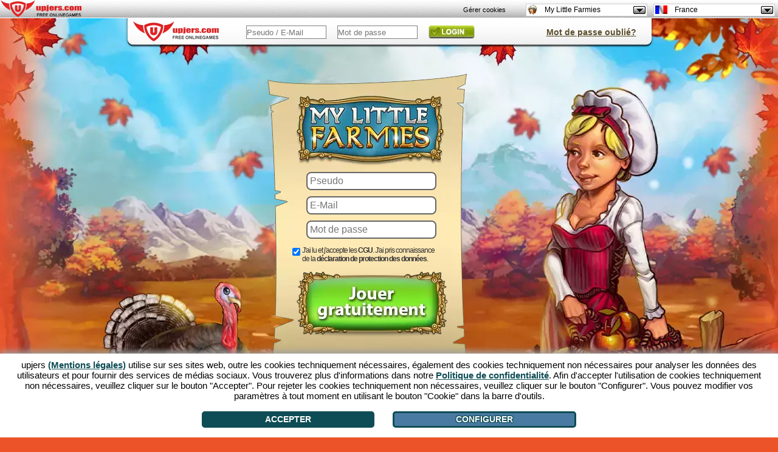

--- FILE ---
content_type: text/html; charset=UTF-8
request_url: https://mylittlefarmies.upjers.com/fr/?ref=gamigo
body_size: 15582
content:
<!DOCTYPE html>
<html lang="de">
<head>

<meta charset="UTF-8">
<link rel="shortcut icon" type="image/x-icon" href="">
<script src="//up-cookiemon.wavecdn.net/?puregameid=42&amp;lang=fr" ></script><!-- Google Tag Manager -->
            <script>(function(w,d,s,l,i){w[l]=w[l]||[];w[l].push({'gtm.start':
            new Date().getTime(),event:'gtm.js'});var f=d.getElementsByTagName(s)[0],
            j=d.createElement(s),dl=l!='dataLayer'?'&l='+l:'';j.async=true;j.src=
            'https://www.googletagmanager.com/gtm.js?id='+i+dl;f.parentNode.insertBefore(j,f);
            })(window,document,'script','dataLayer','GTM-N8KFZ4T');</script>
            <!-- End Google Tag Manager --><title>My Little Farmies - Jeu de construction - Jouer gratuitement!		</title>

<meta name="keywords" content="my little farmies, jeux de construction, mylittlefarmies, jeu farmies, jeux-de-construction, jeux de ferme, jeux par navigateur, gratuit, en-ligne, upjers" />
<meta name="description" content="Crée ton propre village dans My Little Farmies et découvre la vie campagnarde dans ce jeu de construction! Inscris-toi gratuitement à MyLittleFarmies d'Upjers!" />
<meta name="author" content="upjers GmbH" />
<meta name="publisher" content="upjers GmbH" />
<meta name="page-topic" content="Jeux, loisirs, gratuit" />
<meta name="company" content="upjers GmbH" />
<meta name="robots" content="noindex,follow" />
<meta http-equiv="language" content="fr" />
<meta http-equiv="content-language" content="fr" />
<meta name="language" content="fr" />
<meta name="og" property="og:image" content="http://static.mylittlefarmies.de/images/fb_logo.png" />
<meta name="og" property="og:title" content="My Little Farmies - Jeu de construction - Jouer gratuitement!" />
<meta name="og" property="og:type" content="game" />
<meta name="og" property="og:url" content="https://mylittlefarmies.upjers.com/fr/?ref=fblb"/>
<meta name="og" property="fb:admins" content="100001776205559" />
<meta name="og" property="og:description" content="Crée ton propre village dans My Little Farmies et découvre la vie campagnarde dans ce jeu de construction! Inscris-toi gratuitement à MyLittleFarmies d'Upjers!" />
<style>

        .eulainfo {
            background: url(https://up-portal-assets.wavecdn.net/assets/scale/cdn/default/misc/files/icn_Flashless_Bubble.png);
            vertical-align: middle;
            padding-top: 30px;
            padding-right: 20px;
            padding-left: 20px;
            height: 127px;
            width: 258px;
        }

        .eulainfotitle {
            font-family: Arial;
            font-size: 18px;
            color: #178c95;
        }

        .eulainfotext {
            font-size: 15px;
            font-family: Arial;
        }
        
        .eulainfotext a{
            color: black;
        }

        .eulainfodivider {
            border-color: #178c95;
            width: 170px;
            border: 0;
            height: 1px;
            background-image: linear-gradient(to right, rgba(0, 0, 0, 0), rgba(23, 140, 149, 0.75), rgba(0, 0, 0, 0));
        }.age-rating-wrap{position:absolute;bottom:3em;z-index:1;margin:0 auto 0 auto;width:100%}.age-rating-wrap .age-rating-container{max-width:960px;margin:0 auto}.age-rating-wrap .age-rating-content{border-radius:15px}.age-rating-wrap .age-rating-widget{z-index:99;margin:0 0 0 18px}.age-rating-wrap .age-rating-widget img{height:85px;width:auto}.age-rating-wrap[data-game="fz"],.age-rating-wrap[data-game="ut"],.age-rating-wrap[data-game="sr"],.age-rating-wrap[data-game="wi"],.age-rating-wrap[data-game="dg"],.age-rating-wrap[data-game="hf"],.age-rating-wrap[data-game="ml"],.age-rating-wrap[data-game="f2"],.age-rating-wrap[data-game="kr"],.age-rating-wrap[data-game="kf"],.age-rating-wrap[data-game="el"],.age-rating-wrap[data-game="pa"]{top:1.5em;bottom:auto}.metalinks-wrap .age-rating-wrap{position:static}.metalinks-wrap .age-rating-widget{margin:0 0 30px 0;text-align:center}.os-mobile #pagehead .age-rating-wrap{display:none}.register {
    background:url(https://up-portal-assets.wavecdn.net/assets/scale/cdn/default/landing/images/mlf/de/landingregister.png);
    width:331px;
    height:333px;
    padding-top:150px;
}

#deko1 {
position: absolute;
}

 .register input[type=text] ,  .register input[type=password]{
    background-color: #FFFFFF;
    border: 2px solid #666666;
    border-radius:8px;
    color: #000000;
    font-size: 12pt;
    padding: 4px;
    width: 202px;
    margin:-2px;
}

.register-username {
    
}

.register-email {
    
}

#register-form {
padding-left:10px;
}

.register-password {
    border-radius:8px;
    color: #000000;
    font-size: 12pt;
    padding: 4px;
    width: 202px;
}

.register-terms-box {
    width:250px;
    text-align:left;
    font-size:12px;
letter-spacing:-1px;
padding-left:27px;
}
a .register-terms-box  {

}

.register-terms {
    float:left;

}

.register-terms-label {
    color:#333333;

    margin-left:0px;
}

.register-submit {
    background: url("https://up-portal-assets.wavecdn.net/assets/scale/cdn/default/landing/images/mlf/fr/Button_kostenlos_Spielen_FR.png") no-repeat;
    border: medium none;
    cursor: pointer;
    font-size:0px;
    height: 110px;
    width: 251px;
    margin-left:0px;
}

.register-submit:hover {
    background: url("https://up-portal-assets.wavecdn.net/assets/scale/cdn/default/landing/images/mlf/fr/Button_kostenlos_Spielen_FR_hover.png") no-repeat;
    border: medium none;
    cursor: pointer;
    font-size:0px;
    height: 110px;
    width: 251px;
}

.register-already-box {
    width:325px;
    text-align:center;
margin-top:-10px;
display:none;
    
}
.register-already-box  a{
    color:#333333;
    font-weight:bold;
    cursor:pointer;
}

.login{
    background:url(https://upportal.wavecdn.net/landing/images/generic/bar_login.png);
position:absolute;

width:872px;
height:49px;
display:block!important;
}
.login a {
color:#5C4F2D!important;
text-decoration:underline;
}
.login input[type=text], .login input[type=password]{
border: 1px solid #808080;
position:absolute;
color: #5C4F2D;
height: 20px;
padding:0px;
text-align: left;
width: 130px;

}
.login-password {
    top:12px;
    left:350px;
}
.login-username{
    top:12px;
    left:200px;
}


.login-submit {
background:url(https://up-portal-assets.wavecdn.net/assets/scale/cdn/default/landing/images/generic/Login.png);
background-position:0px 0px;
position:absolute;
left:500px;
top:12px;
cursor: pointer;
display: inline-block;
color:transparent!important;
line-height:0;
font-size:0px;
border:0;
height:22px;
width:76px;
}

.login-submit:hover {
background:url(https://up-portal-assets.wavecdn.net/assets/scale/cdn/default/landing/images/generic/Login.png);
background-position:0px 100%;
}


.no-login-box {
display:none;
    width:335px;
    text-align:center;
font-family:sans-serif;

}
.no-login-box a {
    color:red;
    cursor:pointer;
}

#loginError {
background: none repeat scroll 0 0 #FFFFFF;
border: 2px solid #FF0000;
border-radius: 10px;
left: 218px;
width: 263px;
padding: 10px;
position: absolute;
top: 40px;
font-family:sans-serif;
}

#loginError:after, #loginError:before {
}


.lost-password-box {
    width:335px;
    text-align:center;
position:absolute;
top:1px;
left:600px;
font-family:sans-serif;

}

.lost-password-box a {
    color:red;
    cursor:pointer;
}

#loginHelper {
background: none repeat scroll 0 0 #FFFFFF;
border: 2px solid #FF0000;
border-radius: 10px;
left: 520px;
min-width: 200px;
padding: 10px;
position: absolute;
top: 40px;
font-family:sans-serif;
}

#minibanner {
    margin: 0 auto;
    text-align: center;
    width: 800px;
}

#minibanner td {
    padding: 20px 20px 0;
}

.slider {
    position:absolute;
    width:600px;
    height:200px;
}

.flex-viewport {
width:800px;
margin:0 auto;
}

.flex-next {

}

.flex-prev {

}

#loginIFrame {
    position: absolute;
    left: 0px;
    top: 0px;
    background-color: transparent;
    width:800px;
    height:600px;
    border:0px;
}

.upjers_footer {
    font-size:13px;
    width:800px;
}

.upjers_footer a {
    color:white;
padding-left:10px;
font-weight: bold;
text-decoration:underline;
    text-shadow: 1px 1px 1px #000;
}

.upjers_footer li {
    display:inline;
}

html, body { 
    height:100%;
    margin:0;
    font-size:14px;
    color:#333333;
    font-family: sans-serif;
background:#ec5328;
}

body {

}

#middleground{
height:1080px;
background:#426100;
}

#background {
background-color:transparent!important;
}
a {
color:#333;
font-weight:bold;
text-decoration:none;
}

#slider {
    background:url(https://up-portal-assets.wavecdn.net/assets/scale/cdn/default/landing/images/mlf/de/SEO_Box.png);
    width: 958px;
    height: 266px;
    margin: 0 auto;
    padding: 0;
    position: relative;
    text-align: center;
    zoom: 1;

p {
margin-top: -7px
}

}
.flexslider {
z-index:10;
}
.slides,
.flex-direction-nav {
    margin: 0;
    padding: 0;
    list-style: none;
padding-left:0px;
padding-top:20px;
}
.flex-direction-nav a {
    width: 77px;
    height: 110px;
    display: block;

    position: absolute;
    top: 74px;


    cursor: pointer;
}
.flex-direction-nav .flex-next {
    background-position: 100% 0;
    right: 4px;
z-index:1;

}
.flex-direction-nav .flex-prev {
    left: 4px;
z-index:1;
}

#slider h1, h2, h3, h4, h5 {
    width: 100%;
    margin: 0;
    padding: 10px 0px 10px 70px;
    font-size: 14px;
    font-weight: bold;
    text-align: left;
}
#slider .slidesContent {
    float: left;
    width: 600px;
    padding: 0px 0px 0px 10px;
    text-align: justify;
    line-height: 15px;
    font-size:12px;
}

#slider .slidesContentNoImage {
    float: left;
    width: 780px;
    padding: 0px 0px 0px 10px;
    text-align: justify;
    line-height: 15px;
}
#slider .slidesImage {
    float: left;
    width: 180px;
    padding: 10px 10px 0px 0px;
    text-align: right;
    margin-top:-30px;
z-index:10;
}

#slider .slideInfotags {
    margin: 10px 0px 0px 0px;
    padding: 0px;
}
div.slidesContent ul li {
background: none repeat scroll 0 0 rgba(27, 44, 4, 0.7);
border-radius: 4px;
float: left;
margin: 3px;
padding: 3px;
list-style-type:none;
}
div.slidesContent ul li a {
color:white;
}
#slider .slideInfotags li {
    display: block;
    float: left;
    list-style: none;
    margin: 10px 10px 0px 0px;
    padding: 5px 10px 5px 10px;
    -webkit-border-radius: 5px;
    -moz-border-radius: 5px;
    -o-border-radius: 5px;
    border-radius: 5px;
    background-color: #E65C7F;
}
#slider .slideInfotags li:hover {
    background-color: #CD4869;
    cursor: pointer;
}
#slider .slideInfotags li a {
    color: #2D2D2D;
    text-decoration:none;
}
#slider .slideInfotags li a:hover {
    text-decoration: underline;
}

.arrow_box {
    background: none repeat scroll 0 0 #EEEEFF;
    border: 2px solid #FF0000;
    font-size: 12px;
    left: 306px;
    padding: 2px;
    position: absolute;
    width: 280px;
}
.arrow_box:after, .arrow_box:before {
    border: medium solid rgba(0, 0, 0, 0);
    content: " ";
    height: 0;
    pointer-events: none;
    position: absolute;
    right: 100%;
    width: 0;
}
.arrow_box:after {
    border-color: rgba(136, 183, 213, 0) #EEEEFF rgba(136, 183, 213, 0) rgba(136, 183, 213, 0);
    border-width: 10px;
    margin-top: -10px;
    top: 50%;
}
.arrow_box:before {
    border-color: rgba(194, 225, 245, 0) #FF0000 rgba(194, 225, 245, 0) rgba(194, 225, 245, 0);
    border-width: 12px;
    margin-top: -12px;
    top: 50%;
}

.arrow_box_register_position_1 {
    top:163px;
}

.arrow_box_register_position_2 {
    top:206px;
}

.arrow_box_register_position_3 {
    top:246px;
}

.arrow_box_register_position_4 {
    top:276px;
}

.windmill{
width: 179px;
height: 210px;
margin: 2% auto;
background: url('https://up-portal-assets.wavecdn.net/assets/scale/cdn/default/landing/images/mlf/sprites/windmill_wo.png') left center;
animation: playwindmill 1.5s steps(10) infinite ;
}
@keyframes playwindmill {
100% { background-position: -1790px; }
}
@-moz-keyframes playwindmill {
100% { background-position: -1790px; }
}
@-webkit-keyframes playwindmill {
100% { background-position: -1790px; }
}
@-ms-keyframes playwindmill {
100% { background-position: -1790px; }
}

.cow{
width: 109px;
height: 94px;
margin: 2% auto;
background: url('https://up-portal-assets.wavecdn.net/assets/scale/cdn/default/landing/images/mlf/sprites/cow_female.png') left center;
animation: playcow 6s steps(65) infinite ;
}
@keyframes playcow {
100% { background-position: -7085px; }
}
@-moz-keyframes playcow {
100% { background-position: -7085px; }
}
@-webkit-keyframes playcow {
100% { background-position: -7085px; }
}
@-ms-keyframes playcow {
100% { background-position: -7085px; }
}

.cow_calf{
width: 74px;
height: 90px;
margin: 2% auto;
background: url('https://up-portal-assets.wavecdn.net/assets/scale/cdn/default/landing/images/mlf/sprites/cow_calf.png') left center;
animation: playcowcalf 7s steps(57) infinite ;
}
@keyframes playcowcalf {
100% { background-position: -4218px; }
}
@-moz-keyframes playcowcalf {
100% { background-position: -4218px; }
}
@-webkit-keyframes playcowcalf {
100% { background-position: -4218px; }
}
@-ms-keyframes playcowcalf {
100% { background-position: -4218px; }
}

.spinnrad{
width: 70px;
height: 75px;
margin: 2% auto;
background: url('https://up-portal-assets.wavecdn.net/assets/scale/cdn/default/landing/images/mlf/sprites/spinnrad.png') left center;
animation: playspinnrad 6s steps(40) infinite ;
}
@keyframes playspinnrad {
100% { background-position: -2800px; }
}
@-moz-keyframes playspinnrad {
100% { background-position: -2800px; }
}
@-webkit-keyframes playspinnrad {
100% { background-position: -2800px; }
}
@-ms-keyframes playspinnrad {
100% { background-position: -2800px; }
}
.age-rating-wrap{position:absolute;bottom:3em;z-index:1;margin:0 auto 0 auto;width:100%}.age-rating-wrap .age-rating-container{max-width:960px;margin:0 auto}.age-rating-wrap .age-rating-content{border-radius:15px}.age-rating-wrap .age-rating-widget{z-index:99;margin:0 0 0 18px}.age-rating-wrap .age-rating-widget img{height:85px;width:auto}.age-rating-wrap[data-game="fz"],.age-rating-wrap[data-game="ut"],.age-rating-wrap[data-game="sr"],.age-rating-wrap[data-game="wi"],.age-rating-wrap[data-game="dg"],.age-rating-wrap[data-game="hf"],.age-rating-wrap[data-game="ml"],.age-rating-wrap[data-game="f2"],.age-rating-wrap[data-game="kr"],.age-rating-wrap[data-game="kf"],.age-rating-wrap[data-game="el"],.age-rating-wrap[data-game="pa"]{top:1.5em;bottom:auto}.metalinks-wrap .age-rating-wrap{position:static}.metalinks-wrap .age-rating-widget{margin:0 0 30px 0;text-align:center}.os-mobile #pagehead .age-rating-wrap{display:none}
            .eulainfo {
                background: url(https://up-portal-assets.wavecdn.net/assets/scale/cdn/default/misc/files/icn_Flashless_Bubble.png);
                vertical-align: middle;
                padding-top: 30px;
                padding-right: 20px;
                padding-left: 20px;
                height: 127px;
                width: 258px;
            }

            .eulainfotitle {
                font-family: Arial;
                font-size: 18px;
                color: #178c95;
            }

            .eulainfotext {
                font-size: 15px;
                font-family: Arial;
            }
        
            .eulainfotext a{
                color: black;
            }

            .eulainfodivider {
                border-color: #178c95;
                width: 170px;
                border: 0;
                height: 1px;
                background-image: linear-gradient(to right, rgba(0, 0, 0, 0), rgba(23, 140, 149, 0.75), rgba(0, 0, 0, 0));
            }

[data-cookiemon-preferences] input {display:block !important}
 .arrow_box {
  font-size: 14px;
  font-family: sans-serif;
  padding: 6px 8px;
  text-align: left;
}
.register_name_suggestions {
  list-style-type: circle;
  margin: 0;
  padding: 2px 16px;
}
.register_name_suggestions li {
  cursor: pointer;
}
.register_name_suggestions li:hover {
  background-color: #e0e0f0;
}
.register_name_suggestions li.list_reload {
  line-height: 17px;
}
.upjers_usAgeFooter {
font-size:12px;
width:100%;
color:white;
}

.upjers_usAgeFooter li {
display:inline;
}

</style>
<script type="text/javascript" src="https://de.upjers.com/js/jquery_all_min.js"></script>
<script type="text/javascript" src="https://de.upjers.com/js/jquery.flexslider-min.js"></script>

<link rel="stylesheet" type="text/css" href="https://up-portal-assets.wavecdn.net/assets/_css/rating.css$9ed9690d">
</head>
<body role="document">
<script>
</script>
 <link rel="stylesheet" type="text/css" href="https://up-portal-assets.wavecdn.net/assets/_css/toolbar.css$9ed9690d">
<script type="text/javascript" src="https://up-portal-assets.wavecdn.net/assets/_js/toolbar.js$4bd1866c"></script>

<header id="defaultUpjersToolbarContainer" data-tburl="toolbar.upjers.com">
	<div class="toolbar-container toolbar-container-portal">
		<div id="portal-logo" class="toolbar-portal-logo-container" title="upjers.com" >
	<a href="https://fr.upjers.com/" target="_blank">
		<img src="https://up-portal-assets.wavecdn.net/assets/img//interface_sprites.png$4bd1866c" class="toolbar-portal-logo" alt="upjers.com">
	</a>
</div>
		<div id=portalAccountInfo class="toolbar-container-item"></div>
	</div>
	<div class="toolbar-container toolbar-container-game">
		<div id="uplogo" class="div_uplogo"></div>
		<div id=paymentWindow class="toolbar-container-item"></div>
		<div class="toolbar-container-item">
	<div id="toolbar-dropdown-game" class="toolbar-dropdown">
		<!-- Ausgewählte Option anzeigen -->
		<div class="toolbar-dropdown-selected">
			<!--	Aktuelles Spiel des Users oder Portal	-->
			<div class="toolbar-option-item">
				<img class="toolbar-option-icon "
					 src="https://up-portal-assets.wavecdn.net/assets/img/toolbar/legacy/game_icons/favis_42.png$4bd1866c" alt="Icon">
				<p class="toolbar-option-text toolbar-option-name">My Little Farmies</p>
			</div>
			<span class="toolbar-arrow"></span>
		</div>

		<!-- Weitere Optionen -->
		<div class="toolbar-dropdown-options">
				<div class="toolbar-option-container">
					<a class="toolbar-option-link" href="https://dinosaurparkprimevalzoo.upjers.com/fr/?ref=gamigo">
						<div class="toolbar-option-item" title="Dinosaur Park – Primeval Zoo">
							<img src="https://up-portal-assets.wavecdn.net/assets/img/toolbar/legacy/game_icons/favis_155.png$4bd1866c" alt="Icon" onerror="this.onerror=null; this.src='https://up-portal-assets.wavecdn.net/assets/img/toolbar/legacy/game_icons/favis_36.png$4bd1866c'"
								 class="toolbar-option-icon ">
							<p class="toolbar-option-text">
								<span class="toolbar-option-name" title="Dinosaur Park – Primeval Zoo">Dinosaur Park – Primeval Zoo </span>
									<span class="toolbar-option-new">Nouveau !</span>
							</p>
						</div>
					</a>
				</div>
				<div class="toolbar-option-container">
					<a class="toolbar-option-link" href="https://molehillempire2.upjers.com/fr/?ref=gamigo">
						<div class="toolbar-option-item" title="Molehill Empire 2">
							<img src="https://up-portal-assets.wavecdn.net/assets/img/toolbar/legacy/game_icons/favis_144.png$4bd1866c" alt="Icon" onerror="this.onerror=null; this.src='https://up-portal-assets.wavecdn.net/assets/img/toolbar/legacy/game_icons/favis_36.png$4bd1866c'"
								 class="toolbar-option-icon ">
							<p class="toolbar-option-text">
								<span class="toolbar-option-name" title="Molehill Empire 2">Molehill Empire 2 </span>
									<span class="toolbar-option-new">Nouveau !</span>
							</p>
						</div>
					</a>
				</div>
				<div class="toolbar-option-container">
					<a class="toolbar-option-link" href="https://zoo2animalpark.upjers.com/fr/?ref=gamigo">
						<div class="toolbar-option-item" title="Zoo 2: Animal Park">
							<img src="https://up-portal-assets.wavecdn.net/assets/img/toolbar/legacy/game_icons/favis_129.png$4bd1866c" alt="Icon" onerror="this.onerror=null; this.src='https://up-portal-assets.wavecdn.net/assets/img/toolbar/legacy/game_icons/favis_36.png$4bd1866c'"
								 class="toolbar-option-icon ">
							<p class="toolbar-option-text">
								<span class="toolbar-option-name" title="Zoo 2: Animal Park">Zoo 2: Animal Park </span>
									<span class="toolbar-option-new">Nouveau !</span>
							</p>
						</div>
					</a>
				</div>
				<div class="toolbar-option-container">
					<a class="toolbar-option-link" href="https://horsefarm.upjers.com/fr/?ref=gamigo">
						<div class="toolbar-option-item" title="Horse Farm">
							<img src="https://up-portal-assets.wavecdn.net/assets/img/toolbar/legacy/game_icons/favis_107.png$4bd1866c" alt="Icon" onerror="this.onerror=null; this.src='https://up-portal-assets.wavecdn.net/assets/img/toolbar/legacy/game_icons/favis_36.png$4bd1866c'"
								 class="toolbar-option-icon ">
							<p class="toolbar-option-text">
								<span class="toolbar-option-name" title="Horse Farm">Horse Farm </span>
							</p>
						</div>
					</a>
				</div>
				<div class="toolbar-option-container">
					<a class="toolbar-option-link" href="https://stonies-game.upjers.com/fr/?ref=gamigo">
						<div class="toolbar-option-item" title="Stonies">
							<img src="https://up-portal-assets.wavecdn.net/assets/img/toolbar/legacy/game_icons/favis_92.png$4bd1866c" alt="Icon" onerror="this.onerror=null; this.src='https://up-portal-assets.wavecdn.net/assets/img/toolbar/legacy/game_icons/favis_36.png$4bd1866c'"
								 class="toolbar-option-icon ">
							<p class="toolbar-option-text">
								<span class="toolbar-option-name" title="Stonies">Stonies </span>
							</p>
						</div>
					</a>
				</div>
				<div class="toolbar-option-container">
					<a class="toolbar-option-link" href="https://myfreefarm2.upjers.com/fr/?ref=gamigo">
						<div class="toolbar-option-item" title="My Free Farm 2">
							<img src="https://up-portal-assets.wavecdn.net/assets/img/toolbar/legacy/game_icons/favis_81.png$4bd1866c" alt="Icon" onerror="this.onerror=null; this.src='https://up-portal-assets.wavecdn.net/assets/img/toolbar/legacy/game_icons/favis_36.png$4bd1866c'"
								 class="toolbar-option-icon ">
							<p class="toolbar-option-text">
								<span class="toolbar-option-name" title="My Free Farm 2">My Free Farm 2 </span>
							</p>
						</div>
					</a>
				</div>
				<div class="toolbar-option-container">
					<a class="toolbar-option-link" href="https://undermaster.upjers.com/fr/?ref=gamigo">
						<div class="toolbar-option-item" title="Undermaster">
							<img src="https://up-portal-assets.wavecdn.net/assets/img/toolbar/legacy/game_icons/favis_61.png$4bd1866c" alt="Icon" onerror="this.onerror=null; this.src='https://up-portal-assets.wavecdn.net/assets/img/toolbar/legacy/game_icons/favis_36.png$4bd1866c'"
								 class="toolbar-option-icon ">
							<p class="toolbar-option-text">
								<span class="toolbar-option-name" title="Undermaster">Undermaster </span>
							</p>
						</div>
					</a>
				</div>
				<div class="toolbar-option-container">
					<a class="toolbar-option-link" href="https://mysunnyresort.upjers.com/fr/?ref=gamigo">
						<div class="toolbar-option-item" title="My Sunny Resort">
							<img src="https://up-portal-assets.wavecdn.net/assets/img/toolbar/legacy/game_icons/favis_59.png$4bd1866c" alt="Icon" onerror="this.onerror=null; this.src='https://up-portal-assets.wavecdn.net/assets/img/toolbar/legacy/game_icons/favis_36.png$4bd1866c'"
								 class="toolbar-option-icon ">
							<p class="toolbar-option-text">
								<span class="toolbar-option-name" title="My Sunny Resort">My Sunny Resort </span>
							</p>
						</div>
					</a>
				</div>
				<div class="toolbar-option-container">
					<a class="toolbar-option-link" href="https://uptasia.upjers.com/fr/?ref=gamigo">
						<div class="toolbar-option-item" title="Uptasia">
							<img src="https://up-portal-assets.wavecdn.net/assets/img/toolbar/legacy/game_icons/favis_52.png$4bd1866c" alt="Icon" onerror="this.onerror=null; this.src='https://up-portal-assets.wavecdn.net/assets/img/toolbar/legacy/game_icons/favis_36.png$4bd1866c'"
								 class="toolbar-option-icon ">
							<p class="toolbar-option-text">
								<span class="toolbar-option-name" title="Uptasia">Uptasia </span>
							</p>
						</div>
					</a>
				</div>
				<div class="toolbar-option-container">
					<a class="toolbar-option-link" href="https://wauies.upjers.com/fr/?ref=gamigo">
						<div class="toolbar-option-item" title="Wauies">
							<img src="https://up-portal-assets.wavecdn.net/assets/img/toolbar/legacy/game_icons/favis_47.png$4bd1866c" alt="Icon" onerror="this.onerror=null; this.src='https://up-portal-assets.wavecdn.net/assets/img/toolbar/legacy/game_icons/favis_36.png$4bd1866c'"
								 class="toolbar-option-icon ">
							<p class="toolbar-option-text">
								<span class="toolbar-option-name" title="Wauies">Wauies </span>
							</p>
						</div>
					</a>
				</div>
				<div class="toolbar-option-container">
					<a class="toolbar-option-link" href="https://mylittlefarmies.upjers.com/fr/?ref=gamigo">
						<div class="toolbar-option-item" title="My Little Farmies">
							<img src="https://up-portal-assets.wavecdn.net/assets/img/toolbar/legacy/game_icons/favis_42.png$4bd1866c" alt="Icon" onerror="this.onerror=null; this.src='https://up-portal-assets.wavecdn.net/assets/img/toolbar/legacy/game_icons/favis_36.png$4bd1866c'"
								 class="toolbar-option-icon ">
							<p class="toolbar-option-text">
								<span class="toolbar-option-name" title="My Little Farmies">My Little Farmies </span>
							</p>
						</div>
					</a>
				</div>
				<div class="toolbar-option-container">
					<a class="toolbar-option-link" href="https://11legends.upjers.com/fr/?ref=gamigo">
						<div class="toolbar-option-item" title="11 Legends">
							<img src="https://up-portal-assets.wavecdn.net/assets/img/toolbar/legacy/game_icons/favis_35.png$4bd1866c" alt="Icon" onerror="this.onerror=null; this.src='https://up-portal-assets.wavecdn.net/assets/img/toolbar/legacy/game_icons/favis_36.png$4bd1866c'"
								 class="toolbar-option-icon ">
							<p class="toolbar-option-text">
								<span class="toolbar-option-name" title="11 Legends">11 Legends </span>
							</p>
						</div>
					</a>
				</div>
				<div class="toolbar-option-container">
					<a class="toolbar-option-link" href="https://www.garbagegarage.fr?ref=gamigo">
						<div class="toolbar-option-item" title="Garbage Garage">
							<img src="https://up-portal-assets.wavecdn.net/assets/img/toolbar/legacy/game_icons/favis_34.png$4bd1866c" alt="Icon" onerror="this.onerror=null; this.src='https://up-portal-assets.wavecdn.net/assets/img/toolbar/legacy/game_icons/favis_36.png$4bd1866c'"
								 class="toolbar-option-icon ">
							<p class="toolbar-option-text">
								<span class="toolbar-option-name" title="Garbage Garage">Garbage Garage </span>
							</p>
						</div>
					</a>
				</div>
				<div class="toolbar-option-container">
					<a class="toolbar-option-link" href="https://myfreezoo.upjers.com/fr/?ref=gamigo">
						<div class="toolbar-option-item" title="My Free Zoo">
							<img src="https://up-portal-assets.wavecdn.net/assets/img/toolbar/legacy/game_icons/favis_23.png$4bd1866c" alt="Icon" onerror="this.onerror=null; this.src='https://up-portal-assets.wavecdn.net/assets/img/toolbar/legacy/game_icons/favis_36.png$4bd1866c'"
								 class="toolbar-option-icon ">
							<p class="toolbar-option-text">
								<span class="toolbar-option-name" title="My Free Zoo">My Free Zoo </span>
							</p>
						</div>
					</a>
				</div>
				<div class="toolbar-option-container">
					<a class="toolbar-option-link" href="http://fr.kapihospital.com?ref=gamigo">
						<div class="toolbar-option-item" title="Kapi Hospital">
							<img src="https://up-portal-assets.wavecdn.net/assets/img/toolbar/legacy/game_icons/favis_14.png$4bd1866c" alt="Icon" onerror="this.onerror=null; this.src='https://up-portal-assets.wavecdn.net/assets/img/toolbar/legacy/game_icons/favis_36.png$4bd1866c'"
								 class="toolbar-option-icon ">
							<p class="toolbar-option-text">
								<span class="toolbar-option-name" title="Kapi Hospital">Kapi Hospital </span>
							</p>
						</div>
					</a>
				</div>
				<div class="toolbar-option-container">
					<a class="toolbar-option-link" href="http://www.mabelleferme.fr?ref=gamigo">
						<div class="toolbar-option-item" title="Ma Belle Ferme">
							<img src="https://up-portal-assets.wavecdn.net/assets/img/toolbar/legacy/game_icons/favis_11.png$4bd1866c" alt="Icon" onerror="this.onerror=null; this.src='https://up-portal-assets.wavecdn.net/assets/img/toolbar/legacy/game_icons/favis_36.png$4bd1866c'"
								 class="toolbar-option-icon ">
							<p class="toolbar-option-text">
								<span class="toolbar-option-name" title="Ma Belle Ferme">Ma Belle Ferme </span>
							</p>
						</div>
					</a>
				</div>
				<div class="toolbar-option-container">
					<a class="toolbar-option-link" href="https://www.kapilands.fr?ref=gamigo">
						<div class="toolbar-option-item" title="Kapilands">
							<img src="https://up-portal-assets.wavecdn.net/assets/img/toolbar/legacy/game_icons/favis_6.png$4bd1866c" alt="Icon" onerror="this.onerror=null; this.src='https://up-portal-assets.wavecdn.net/assets/img/toolbar/legacy/game_icons/favis_36.png$4bd1866c'"
								 class="toolbar-option-icon ">
							<p class="toolbar-option-text">
								<span class="toolbar-option-name" title="Kapilands">Kapilands </span>
							</p>
						</div>
					</a>
				</div>
				<div class="toolbar-option-container">
					<a class="toolbar-option-link" href="http://www.molehillempire.fr?ref=gamigo">
						<div class="toolbar-option-item" title="Molehill Empire">
							<img src="https://up-portal-assets.wavecdn.net/assets/img/toolbar/legacy/game_icons/favis_2.png$4bd1866c" alt="Icon" onerror="this.onerror=null; this.src='https://up-portal-assets.wavecdn.net/assets/img/toolbar/legacy/game_icons/favis_36.png$4bd1866c'"
								 class="toolbar-option-icon ">
							<p class="toolbar-option-text">
								<span class="toolbar-option-name" title="Molehill Empire">Molehill Empire </span>
							</p>
						</div>
					</a>
				</div>
		</div>
	</div>
</div>
		<div class="toolbar-container-item">
	<div id="toolbar-dropdown-language" class="toolbar-dropdown">
		<!-- Ausgewählte Option anzeigen -->
		<div class="toolbar-dropdown-selected">
			<!--	Aktuelles Spiel des Users oder Portal	-->
			<div class="toolbar-option-item">
				<img class="toolbar-option-icon toolbar-option-icon-flag"
					 src="https://up-portal-assets.wavecdn.net/assets/img/toolbar/legacy/languages/fahnen_fr.png$4bd1866c" alt="Icon">
				<p class="toolbar-option-text toolbar-option-name">France</p>
			</div>
			<span class="toolbar-arrow"></span>
		</div>

		<!-- Weitere Optionen -->
		<div class="toolbar-dropdown-options">
				<div class="toolbar-option-container">
					<a class="toolbar-option-link" href="https://mylittlefarmies.upjers.com/de/?ref=gamigo">
						<div class="toolbar-option-item" title="Deutschland">
							<img src="https://up-portal-assets.wavecdn.net/assets/img/toolbar/legacy/languages/fahnen_de.png$4bd1866c" alt="Icon" onerror="this.onerror=null; this.src='https://up-portal-assets.wavecdn.net/assets/img/toolbar/legacy/game_icons/favis_36.png$4bd1866c'"
								 class="toolbar-option-icon toolbar-option-icon-flag">
							<p class="toolbar-option-text">
								<span class="toolbar-option-name" title="Deutschland">Deutschland </span>
							</p>
						</div>
					</a>
				</div>
				<div class="toolbar-option-container">
					<a class="toolbar-option-link" href="https://mylittlefarmies.upjers.com/dk/?ref=gamigo">
						<div class="toolbar-option-item" title="Danmark">
							<img src="https://up-portal-assets.wavecdn.net/assets/img/toolbar/legacy/languages/fahnen_dk.png$4bd1866c" alt="Icon" onerror="this.onerror=null; this.src='https://up-portal-assets.wavecdn.net/assets/img/toolbar/legacy/game_icons/favis_36.png$4bd1866c'"
								 class="toolbar-option-icon toolbar-option-icon-flag">
							<p class="toolbar-option-text">
								<span class="toolbar-option-name" title="Danmark">Danmark </span>
							</p>
						</div>
					</a>
				</div>
				<div class="toolbar-option-container">
					<a class="toolbar-option-link" href="https://mylittlefarmies.upjers.com/nl/?ref=gamigo">
						<div class="toolbar-option-item" title="Nederland">
							<img src="https://up-portal-assets.wavecdn.net/assets/img/toolbar/legacy/languages/fahnen_nl.png$4bd1866c" alt="Icon" onerror="this.onerror=null; this.src='https://up-portal-assets.wavecdn.net/assets/img/toolbar/legacy/game_icons/favis_36.png$4bd1866c'"
								 class="toolbar-option-icon toolbar-option-icon-flag">
							<p class="toolbar-option-text">
								<span class="toolbar-option-name" title="Nederland">Nederland </span>
							</p>
						</div>
					</a>
				</div>
				<div class="toolbar-option-container">
					<a class="toolbar-option-link" href="https://mylittlefarmies.upjers.com/se/?ref=gamigo">
						<div class="toolbar-option-item" title="Sverige">
							<img src="https://up-portal-assets.wavecdn.net/assets/img/toolbar/legacy/languages/fahnen_se.png$4bd1866c" alt="Icon" onerror="this.onerror=null; this.src='https://up-portal-assets.wavecdn.net/assets/img/toolbar/legacy/game_icons/favis_36.png$4bd1866c'"
								 class="toolbar-option-icon toolbar-option-icon-flag">
							<p class="toolbar-option-text">
								<span class="toolbar-option-name" title="Sverige">Sverige </span>
							</p>
						</div>
					</a>
				</div>
				<div class="toolbar-option-container">
					<a class="toolbar-option-link" href="https://mylittlefarmies.upjers.com/hu/?ref=gamigo">
						<div class="toolbar-option-item" title="Magyarország">
							<img src="https://up-portal-assets.wavecdn.net/assets/img/toolbar/legacy/languages/fahnen_hu.png$4bd1866c" alt="Icon" onerror="this.onerror=null; this.src='https://up-portal-assets.wavecdn.net/assets/img/toolbar/legacy/game_icons/favis_36.png$4bd1866c'"
								 class="toolbar-option-icon toolbar-option-icon-flag">
							<p class="toolbar-option-text">
								<span class="toolbar-option-name" title="Magyarország">Magyarország </span>
							</p>
						</div>
					</a>
				</div>
				<div class="toolbar-option-container">
					<a class="toolbar-option-link" href="https://mylittlefarmies.upjers.com/pl/?ref=gamigo">
						<div class="toolbar-option-item" title="Polska">
							<img src="https://up-portal-assets.wavecdn.net/assets/img/toolbar/legacy/languages/fahnen_pl.png$4bd1866c" alt="Icon" onerror="this.onerror=null; this.src='https://up-portal-assets.wavecdn.net/assets/img/toolbar/legacy/game_icons/favis_36.png$4bd1866c'"
								 class="toolbar-option-icon toolbar-option-icon-flag">
							<p class="toolbar-option-text">
								<span class="toolbar-option-name" title="Polska">Polska </span>
							</p>
						</div>
					</a>
				</div>
				<div class="toolbar-option-container">
					<a class="toolbar-option-link" href="https://mylittlefarmies.upjers.com/en/?ref=gamigo">
						<div class="toolbar-option-item" title="UK / USA">
							<img src="https://up-portal-assets.wavecdn.net/assets/img/toolbar/legacy/languages/fahnen_en.png$4bd1866c" alt="Icon" onerror="this.onerror=null; this.src='https://up-portal-assets.wavecdn.net/assets/img/toolbar/legacy/game_icons/favis_36.png$4bd1866c'"
								 class="toolbar-option-icon toolbar-option-icon-flag">
							<p class="toolbar-option-text">
								<span class="toolbar-option-name" title="UK / USA">UK / USA </span>
							</p>
						</div>
					</a>
				</div>
				<div class="toolbar-option-container">
					<a class="toolbar-option-link" href="https://mylittlefarmies.upjers.com/cz/?ref=gamigo">
						<div class="toolbar-option-item" title="Česká republika">
							<img src="https://up-portal-assets.wavecdn.net/assets/img/toolbar/legacy/languages/fahnen_cz.png$4bd1866c" alt="Icon" onerror="this.onerror=null; this.src='https://up-portal-assets.wavecdn.net/assets/img/toolbar/legacy/game_icons/favis_36.png$4bd1866c'"
								 class="toolbar-option-icon toolbar-option-icon-flag">
							<p class="toolbar-option-text">
								<span class="toolbar-option-name" title="Česká republika">Česká republika </span>
							</p>
						</div>
					</a>
				</div>
				<div class="toolbar-option-container">
					<a class="toolbar-option-link" href="https://mylittlefarmies.upjers.com/bg/?ref=gamigo">
						<div class="toolbar-option-item" title="България">
							<img src="https://up-portal-assets.wavecdn.net/assets/img/toolbar/legacy/languages/fahnen_bg.png$4bd1866c" alt="Icon" onerror="this.onerror=null; this.src='https://up-portal-assets.wavecdn.net/assets/img/toolbar/legacy/game_icons/favis_36.png$4bd1866c'"
								 class="toolbar-option-icon toolbar-option-icon-flag">
							<p class="toolbar-option-text">
								<span class="toolbar-option-name" title="България">България </span>
							</p>
						</div>
					</a>
				</div>
				<div class="toolbar-option-container">
					<a class="toolbar-option-link" href="https://mylittlefarmies.upjers.com/gr/?ref=gamigo">
						<div class="toolbar-option-item" title="Ελλάδα">
							<img src="https://up-portal-assets.wavecdn.net/assets/img/toolbar/legacy/languages/fahnen_gr.png$4bd1866c" alt="Icon" onerror="this.onerror=null; this.src='https://up-portal-assets.wavecdn.net/assets/img/toolbar/legacy/game_icons/favis_36.png$4bd1866c'"
								 class="toolbar-option-icon toolbar-option-icon-flag">
							<p class="toolbar-option-text">
								<span class="toolbar-option-name" title="Ελλάδα">Ελλάδα </span>
							</p>
						</div>
					</a>
				</div>
				<div class="toolbar-option-container">
					<a class="toolbar-option-link" href="https://mylittlefarmies.upjers.com/es/?ref=gamigo">
						<div class="toolbar-option-item" title="España">
							<img src="https://up-portal-assets.wavecdn.net/assets/img/toolbar/legacy/languages/fahnen_es.png$4bd1866c" alt="Icon" onerror="this.onerror=null; this.src='https://up-portal-assets.wavecdn.net/assets/img/toolbar/legacy/game_icons/favis_36.png$4bd1866c'"
								 class="toolbar-option-icon toolbar-option-icon-flag">
							<p class="toolbar-option-text">
								<span class="toolbar-option-name" title="España">España </span>
							</p>
						</div>
					</a>
				</div>
				<div class="toolbar-option-container">
					<a class="toolbar-option-link" href="https://mylittlefarmies.upjers.com/ru/?ref=gamigo">
						<div class="toolbar-option-item" title="Россия">
							<img src="https://up-portal-assets.wavecdn.net/assets/img/toolbar/legacy/languages/fahnen_ru.png$4bd1866c" alt="Icon" onerror="this.onerror=null; this.src='https://up-portal-assets.wavecdn.net/assets/img/toolbar/legacy/game_icons/favis_36.png$4bd1866c'"
								 class="toolbar-option-icon toolbar-option-icon-flag">
							<p class="toolbar-option-text">
								<span class="toolbar-option-name" title="Россия">Россия </span>
							</p>
						</div>
					</a>
				</div>
				<div class="toolbar-option-container">
					<a class="toolbar-option-link" href="https://mylittlefarmies.upjers.com/fr/?ref=gamigo">
						<div class="toolbar-option-item" title="France">
							<img src="https://up-portal-assets.wavecdn.net/assets/img/toolbar/legacy/languages/fahnen_fr.png$4bd1866c" alt="Icon" onerror="this.onerror=null; this.src='https://up-portal-assets.wavecdn.net/assets/img/toolbar/legacy/game_icons/favis_36.png$4bd1866c'"
								 class="toolbar-option-icon toolbar-option-icon-flag">
							<p class="toolbar-option-text">
								<span class="toolbar-option-name" title="France">France </span>
							</p>
						</div>
					</a>
				</div>
				<div class="toolbar-option-container">
					<a class="toolbar-option-link" href="https://mylittlefarmies.upjers.com/ro/?ref=gamigo">
						<div class="toolbar-option-item" title="România">
							<img src="https://up-portal-assets.wavecdn.net/assets/img/toolbar/legacy/languages/fahnen_ro.png$4bd1866c" alt="Icon" onerror="this.onerror=null; this.src='https://up-portal-assets.wavecdn.net/assets/img/toolbar/legacy/game_icons/favis_36.png$4bd1866c'"
								 class="toolbar-option-icon toolbar-option-icon-flag">
							<p class="toolbar-option-text">
								<span class="toolbar-option-name" title="România">România </span>
							</p>
						</div>
					</a>
				</div>
				<div class="toolbar-option-container">
					<a class="toolbar-option-link" href="https://mylittlefarmies.upjers.com/hr/?ref=gamigo">
						<div class="toolbar-option-item" title="Hrvatska">
							<img src="https://up-portal-assets.wavecdn.net/assets/img/toolbar/legacy/languages/fahnen_hr.png$4bd1866c" alt="Icon" onerror="this.onerror=null; this.src='https://up-portal-assets.wavecdn.net/assets/img/toolbar/legacy/game_icons/favis_36.png$4bd1866c'"
								 class="toolbar-option-icon toolbar-option-icon-flag">
							<p class="toolbar-option-text">
								<span class="toolbar-option-name" title="Hrvatska">Hrvatska </span>
							</p>
						</div>
					</a>
				</div>
				<div class="toolbar-option-container">
					<a class="toolbar-option-link" href="https://mylittlefarmies.upjers.com/tr/?ref=gamigo">
						<div class="toolbar-option-item" title="Türkiye">
							<img src="https://up-portal-assets.wavecdn.net/assets/img/toolbar/legacy/languages/fahnen_tr.png$4bd1866c" alt="Icon" onerror="this.onerror=null; this.src='https://up-portal-assets.wavecdn.net/assets/img/toolbar/legacy/game_icons/favis_36.png$4bd1866c'"
								 class="toolbar-option-icon toolbar-option-icon-flag">
							<p class="toolbar-option-text">
								<span class="toolbar-option-name" title="Türkiye">Türkiye </span>
							</p>
						</div>
					</a>
				</div>
				<div class="toolbar-option-container">
					<a class="toolbar-option-link" href="https://mylittlefarmies.upjers.com/it/?ref=gamigo">
						<div class="toolbar-option-item" title="Italia">
							<img src="https://up-portal-assets.wavecdn.net/assets/img/toolbar/legacy/languages/fahnen_it.png$4bd1866c" alt="Icon" onerror="this.onerror=null; this.src='https://up-portal-assets.wavecdn.net/assets/img/toolbar/legacy/game_icons/favis_36.png$4bd1866c'"
								 class="toolbar-option-icon toolbar-option-icon-flag">
							<p class="toolbar-option-text">
								<span class="toolbar-option-name" title="Italia">Italia </span>
							</p>
						</div>
					</a>
				</div>
		</div>
	</div>
</div>
	</div>
</header>
<script type = "text/javascript" ><!--//<![CDATA[
                var path = 'https://supply.upjers.com/view/view_tracking.php';
                var sense = Math.floor(Math.random()*999999999);
                document.write ("<scr" + "ipt type='text/javascript' src='"+path);
                document.write ("?code=72&ref=gamigo&land=FR&params=");
                document.write ("&sense=" + sense);
                document.write ("'><\/scr" + "ipt>");
                //]]>--></script> 
    <!--<object width="100%" height="100%" type="application/x-shockwave-flash" data="" id="flashbackground" style="visibility: visible;display:none">
        <param name="quality" value="high">
        <param name="bgcolor" value="none">
        <param name="scale" value="noborder">
        <param name="wmode" value="transparent">
        <param name="salign" value="t">
    </object>
	-->
    <div style="background-color: transparent;" id="middleground">
        <div id="background" role="main" style="height: 100%; background: transparent url(&quot;https://up-portal-assets.wavecdn.net/assets/scale/cdn/default/landing/images/mlf/Herbst/MLF_Startseite_Herbst2024_ohneLogin.jpg&quot;) center top no-repeat; text-align: center; margin: 0px auto;">
            <div id="centerContent" style="position:relative;margin: 0 auto;width:800px;height:600px;">
            <div class="upjers-draggable ui-draggable" style="position: absolute; z-index: 10; top: 577px;"><nav id="upjers_footer" class="upjers_footer" style="">
    <ul style="padding:0px">
        <li>
            <a href="http://support.upjers.com?lang=fr" target="_blank" title="Support">Support</a>
        </li>
        <li>
            <a href="https://forum.de.upjers.com/viewforum.php?f=342" target="_blank" class="boardUrl" title="Forum" >Forum</a>
        </li>
        <li>
            <a href="https://fr.upjers.com/imprint" target="_blank" rel="nofollow" title="Mentions légales">Mentions légales</a>
        </li>
        <li>
            <a href="https://fr.upjers.com/privacy" target="_blank" rel="nofollow" title="Protection des données">Protection des données</a>
        </li>
        <li>
            <a href="https://fr.upjers.com/terms" target="_blank" rel="nofollow" title="CGU">CGU</a>
        </li>
        <li>
            <a href="https://fr.upjers.com/premiuminfo" target="_blank" rel="nofollow" title=""></a>
        </li>
        <li>
            <a href="https://fr.upjers.com" target="_blank" title="Jeux par navigateur - Upjers.com" >Upjers.com - Jouer jeux par navigateur gratuitement!</a>
        </li>
    </ul>
</nav></div><div class="upjers-draggable ui-draggable" style="position: absolute; z-index: 10; left: 200px; top: 91px;"><div id="upjers_registerform_1">
    <div id="register" class="register" style="display:block;">
        <form id="register-form" role="form" action="#" method="post" >
            <p>
                <input type="text" name="username" maxlength="15" class="register-username" placeholder="Pseudo">
            <div style="display:none;" id="registerError1" class="arrow_box arrow_box_register_position_1"></div>
            </p>
            <p>
                <input type="text" name="email" class="register-email" placeholder="E-Mail">
            <div style="display:none;" id="registerError2" class="arrow_box arrow_box_register_position_2"></div>
            </p>
            <p>
                <input type="password" name="password" class="register-password" placeholder="Mot de passe">
            <div style="display:none;" id="registerError3" class="arrow_box arrow_box_register_position_3"></div>
            </p>
            <p class="register-terms-box">
                <input type="checkbox" checked name="terms" class="register-terms" id="terms" value="1"><label class="register-terms-label" for="terms">J'ai lu et j'accepte les <a href="https://fr.upjers.com/terms" target="_blank" rel="nofollow">CGU</a>. J'ai pris connaissance de la <a href="https://fr.upjers.com/privacy" target="_blank" rel="nofollow">déclaration de protection des données</a>.</label>
            <div style="display:none;" id="registerError4" class="arrow_box arrow_box_register_position_4"></div>
            </p>
            <p>
                <input type="hidden" name="default" value="1">
                <input type="hidden" id="verifyDay" name="day" value="">
                <input type="hidden" id="verifyMonth" name="month" value="">
                <input type="hidden" id="verifyYear" name="year" value="">
                <input type="submit" class="register-submit" value="Jetzt registrieren!">
            </p>
            <p class="register-already-box">
                <a href="https://www.mylittlefarmies.fr/oauth.php" class="register-already-link" title="à la connexion">Déjà inscrit?</a>
            </p>
        </form>
    </div>
    <script>
        (function(document, window) {

            //cause no side-effects, respect already defined upjers-namespace
            var Upjers = (window.Upjers || (window.Upjers = {}));
            Upjers.SignOn = Upjers.SignOn || {};

            Upjers.SignOn.Register = Register;
            Upjers.SignOn.RegisterException = RegisterException;

            function Register (url, callback) {

                if(!url) {
                    throw new RegisterException('URL not specified');
                }
                if(!callback || typeof callback !== 'function') {
                    throw new RegisterException('Callback not specified');
                }
                $('#register-form').submit(function() {
                    $('.arrow_box').hide();
                    $.ajax({
                        type: "POST",
                        url: url,
                        data: $( "#register-form" ).serialize(),
                        success: callback,
                        dataType: 'json'
                    });
                    return false;
                });
            };

            function RegisterException (message) {
                this.name = 'RegisterException';
                this.message = message;
                this.stack = new Error().stack;
            };
            RegisterException.prototype = new Error;
        })(document, window);
    </script>
</div>
</div><div class="upjers-draggable" style="position: absolute; z-index: 10; left: -35px; top: 0px;"><div id="upjers_loginform_3">
    <div id="login" class="login" style="display:none;">
        <div style="display:none;" id="loginError" class=""></div>
        <form id="login-form" role="form" action="#" method="post">
            <p>
                <input type="text"
                       value=""
                       placeholder="Pseudo / E-Mail"
                       class="login-username" name="username">
            </p>
            <p>
                <input
                        type="password"
                        placeholder="Mot de passe"
                        class="login-password"
                        name="password">
            </p>
            <p>
                <input type="hidden" name="defaultLogin" value="1">
                <input type="submit" class="login-submit" value="Connexion">
            </p>
            <p class="no-login-box">
                <a class="SignOnSwitchView no-login-link"
                   title="Tu n'as pas encore de compte?">Tu n'as pas encore de compte?</a>
            </p>
            <p class="lost-password-box">
                <a target="_blank" href="https://fr.upjers.com/passwordresend">Mot de passe oublié?</a>
            </p>
        </form>
        <div id="loginHelper" style="display:none">
            Tes données d'accès sauvegardées sont-elles perdues?<br/>Essaie avec ton <span style="color:green;font-weight:bold;">adresse e-mail</span> en tant que pseudo ou <a target="_blank" href="https://fr.upjers.com/pwmanagerinfo">Clique ici</a>.
        </div>
    </div>
    <div id="download-home" style="display: none;position: absolute;top: 100px;left: 0px;width: 872px;height: 49px;">
        <style>
    #overlay-download{
        position: absolute;top: 20%;width: 330px;left: calc(50% - 185px);
        font-family: "SourceSansPro-Regular",Arial,sans-serif;
        font-size: 14px;
        padding: 60px 20px 25px 20px;
        background-color: #ffffffe8;
        box-shadow: 0 0 3px 1px #d1d1d1;
    }
    .overlay-game-image{
        position: relative;
        text-align: center;
        margin-bottom: 10px;
    }
    .overlay-game-image img{
        position: absolute;
        left: calc(50% - 87.5px);
        transform: rotate(2deg);
        top: -140px;
        width: 175px;
    }
    .overlay-download-content{
        text-align: center;
    }
    .overlay-download-content span{
        display: block;
        margin-top: 10px;
        font-size: 11px;
    }
    .download-button a{
        text-decoration: none;
        display: inline-block;
        background-color: #a9c200;
        border: 2px solid #849700;
        border-radius: 3px;
        color: #fff;
        letter-spacing: .06em;
        text-transform: uppercase;
        padding: 10px 10px 10px 10px;
        font-weight: bold;
        text-align: center;
        margin: 0;
        cursor: pointer;
        text-shadow: 1px 1px 1px #849700,1px -1px 1px #849700,-1px 1px 1px #849700,-1px -1px 1px #849700;
    }
    .download-button a:hover{
        cursor: pointer;
        background-color: #cde818;
        border-color: #869a03;
    }
</style>

    </div>
    <script>
        (function(document, window) {
            let parent = $('#upjers_loginform_3').parent();
            if(parent.hasClass('upjers-draggable')) {
                parent.css('z-index', '20');
            }
            //cause no side-effects, respect already defined upjers-namespace
            var Upjers = (window.Upjers || (window.Upjers = {}));
            Upjers.SignOn = Upjers.SignOn || {};
            Upjers.SignOn.Login = Login;
            Upjers.SignOn.LoginException = LoginException;

            let seenDownloadHome = true;
            if ($('#overlay-download').length) {
                seenDownloadHome = false;
            }
            $(document).ready( function() {
                $('#login-form').submit(function(event) {
                    event.preventDefault();
                    event.stopPropagation();
                    if (!seenDownloadHome) {
                        $('#download-home').css('display','block');
                        $('#home-download-close').on('click', function () {
                            seenDownloadHome = true;
                            $('#download-home').css('display','none');
                            $('#login-form').submit();
                        });
                    }
                    return false;
                });
            });

            function Login (url, callback) {
                if(!url) {
                    throw new LoginException('URL not specified');
                }
                if(!callback || typeof callback !== 'function') {
                    throw new LoginException('Callback not specified');
                }
                $('#login-form').submit(function(event) {
                    event.preventDefault();
                    event.stopPropagation();
                    if (seenDownloadHome) {
                        $('.arrow_box').hide();
                        $.ajax({
                            type: "POST",
                            url: url,
                            data: $( "#login-form" ).serialize(),
                            success: callback,
                            dataType: 'json'
                        });
                    }
                    return false;
                });
                $('#home-download-close').off('click');
            };

            function LoginException (message) {
                this.name = 'LoginException';
                this.message = message;
                this.stack = new Error().stack;
            };
            LoginException.prototype = new Error;
        })(document, window);
    </script>
</div>
</div><div class="upjers-draggable ui-draggable" style="position: absolute; z-index: 10; left: -92px; top: 624px;">    <div id="slider" class="slider" style="display:block;z-index:10;">
    <div class="flexslider">
        <ul class="slides">
            <li>
    <div class="slidesBox">
        <h1>Automne dans My Little Farmies : Récolte abondante pour ce jeu en ligne gratuit !</h1>
        <div class="slidesContent">
            C’est l’automne dans le <b>jeu de construction</b> My Little Farmies. Qu’est-ce que cela signifie pour ce <b>jeu par navigateur</b> ? Des champs remplis de céréales prêtes à être récoltées dans cette <b>simulation de ferme</b> et des arbres fruitiers chargés de fruits juteux. Récoltez le blé pour que le meunier puisse faire tourner son moulin. Les délicieuses grappes de raisin se transforment en vin raffiné chez le vigneron !</p>
La saison automnale dans ce <b>jeu de ferme</b> est particulièrement intéressante avec des événements spéciaux : la semaine de pommes et des poires est sur le point de commencer, et le grand événement d’automne dans le jeu de village approche également à grands pas…</p>
Profitez dès maintenant des joies de l’automne dans My Little Farmies – jouez <b>gratuitement</b> à l’un des plus beaux <b>jeux en ligne</b> de tous les temps !
        </div>
        <div class="slidesImage">
            <img alt="" src="https://up-portal-assets.wavecdn.net/assets/scale/cdn/default/landing/images/mlf/Herbst/MLF_Screen_Autumn_new_V2.jpg">
        </div>
    </div>
</li>

<li>
    <div class="slidesBox">
        <h2>L’histoire derrière le jeu de construction My Little Farmies</h2>
        <div class="slidesContent">
            Tout commence par un mariage planifié dans la communauté villageoise de My Little Farmies. Pour cela, vous devez produire du pain, des gâteaux et du vin dans le jau par navigateur. Commencez tout de suite sur la <b>ferme médiévale</b> et semez le grain. Comme il se doit pour une vraie simulation de ferme, vous pouvez aussi garder des <b>animaux</b>. Les poules vous fournissent des œufs et les vaches du lait, que vous pouvez transformer en crème à la laiterie.</p>
Cultivez des raisins et laissez le vigneron en produire des vins nobles. Ainsi, une <b>simulation agricole</b> variée prend vie dans My Little Farmies. Bientôt, les clients arriveront dans le jeu de village pour acheter des marchandises. Lancez votre chaîne de production et tirez le meilleur parti du jeu de construction !</p>
Découvrez le monde fascinant des jeux de ferme dans un cadre médiéval – <b>sans téléchargement</b> !
        </div>
        <div class="slidesImage">
            <img alt="" src="https://up-portal-assets.wavecdn.net/assets/scale/cdn/default/landing/images/mlf/de/MLF_Startseite_Screen02.jpg">
        </div>
    </div>
</li>

<li>
    <div class="slidesBox">
        <h3>Qu’est-ce que My Little Farmies ?</h3>
        <div class="slidesContent">
            My Little Farmies promet à tous les joueurs une expérience exceptionnelle de <b>jeu par navigateur</b>. Le meilleur : c'est un <b>jeu de ferme gratuit</b> ! Vous créez votre propre ferme et concevez tout un village selon vos désirs. Où placer les enclos pour les animaux de ferme ? Où proposerez-vous vos marchandises aux clients ? Ainsi, vous déterminez la vie à la ferme.</p>
Mais dans ce <b>jeu de construction</b>, vous pouvez aussi décider à qui vous voulez vendre quels produits. Le fait que la <b>simulation agricole</b> se situe dans une ambiance médiévale donne à My Little Farmies un charme particulier. Les boulangers, les tailleurs et les vignerons du <b>jeu en ligne</b> sont animés avec soin. Les animaux aussi, battent des ailes ou se roulent dans leurs enclos.</p>
My Little Farmies offre un pur plaisir de <b>jeu de ferme</b> avec ses nombreuses fonctionnalités et options ! Jouez gratuitement ! 
        </div>
        <div class="slidesImage">
            <img alt="" src="https://up-portal-assets.wavecdn.net/assets/scale/cdn/default/landing/images/mlf/de/MLF_Startseite_Screen03.jpg">
        </div>
    </div>
</li>

<li>
    <div class="slidesBox">
        <h3>My Little Farmies – Les fonctionnalités du jeu de village</h3>
        <div class="slidesContent">
            Ce <b>jeu de construction</b> divertissant offre de nombreuses fonctionnalités et options supplémentaires. Plus votre niveau est élevé dans ce jeu de ferme, plus vous avez d’options de jeu à votre disposition. Il y a, dans ce <b>simulateur agricole</b>, des régions spéciales où poussent des plantes particulières. Vous pouvez également fonder une guilde pour vendre vos marchandises loin dans le monde.</p>
MyLittleFarmies est LE jeu en ligne pour les fans de <b>jeux de tycoon</b>. Il possède de nombreux bâtiments de production, les animaux de ferme les plus divers et probablement les plus beaux graphismes. Plaisir de jeu de ferme dans un <b>cadre médiéval</b> – c’est ainsi que l’on pourrait brièvement décrire ce <b>jeu par navigateur gratuit</b>.</p>
Découvrez maintenant le monde fascinant des <b>jeux de construction</b> avec My Little Farmies et jouez gratuitement !
        </div>
        <div class="slidesImage">
            <img alt="" src="https://up-portal-assets.wavecdn.net/assets/scale/cdn/default/landing/images/mlf/de/3.jpg">
        </div>
    </div>
</li>

<li>
    <div class="slidesBox">
        <h4>My Little Farmies – Plaisir des joueurs pour tous les jours</h4>
        <div class="slidesContent">
            Ce jeu en ligne est différent des autres <b>jeux par navigateur</b>. Bien sûr, vous pouvez aussi <b>jouer gratuitement</b> en ligne à Ma Belle Ferme, Farmerama ou d’autres jeux par navigateur. Mais seulement dans My Little Farmies, vous vivez la vie à la campagne comme elle était au Moyen Âge. De nombreux <b>jeux en ligne</b> reviennent à cette époque, mais ici vous avez l’un des rares jeux de ferme qui est également en même temps un jeu cozy.</p>
En tant que jeu par navigateur <b>free to play</b>, il vous offre du plaisir au quotidien (et peut-être aussi au travail), sans que vous ayez à dépenser de l’argent pour quelque chose. Jouez à ce jeu en ligne avec des amis et d’autres fans de fermiers et profitez de l’air de la campagne virtuelle. Êtes-vous déjà joueur de My Free Farm 2 ou d’un autre <b>jeu par navigateur upjers</b> ? Laissez-vous alors enchanter par My Little Farmies !
        </div>
        <div class="slidesImage">
            <img alt="" src="https://up-portal-assets.wavecdn.net/assets/scale/cdn/default/landing/images/mlf/de/4.jpg">
        </div>
    </div>
</li>

<li>
    <div class="slidesBox">
        <h5>En savoir plus de My Little Farmies</h5>
        <div class="slidesContent">
            Tu souhaites savoir plus sur My Little Farmies, jeux par navigateur et jeux de ferme? Sur les sites suivants tu trouves plus d'infos sur notre jeu de ferme, le genre en soi et tout ce qu'il faut savoir des jeux par navigateur gratuits d'upjers.
</p>

<ul>
<li><a href="https://mylittlefarmies.upjers.com/fr/jeux-d-agriculture/" target="_blank">Jeux d'agriculteur</a></li>
<li><a href="https://mylittlefarmies.upjers.com/fr/jeux-de-construction/" target="_blank">Jeux de construction</a></li>
<li><a href="https://mylittlefarmies.upjers.com/fr/jeu-d-agriculture/" target="_blank">Jeu d'agriculteur</a></li>
<li><a href="https://mylittlefarmies.upjers.com/fr/jeux-de-ferme/" target="_blank">Jeux de ferme</a></li>
<li><a href="https://mylittlefarmies.upjers.com/fr/jeux-gratuits/" target="_blank">Jeux gratuits</a></li>
<li><a href="https://mylittlefarmies.upjers.com/fr/jeux-de-simulation/" target="_blank">Jeux de simulation</a></li>
<li><a href="https://mylittlefarmies.upjers.com/fr/jeux-de-construction-en-ligne/" target="_blank">Jeux de construction en ligne</a></li>
</ul>
        </div>
        <div class="slidesImage">
            <img alt="" src="https://up-portal-assets.wavecdn.net/assets/scale/cdn/default/landing/images/mlf/de/1.jpg">
        </div>
    </div>
</li>


        </ul>
    </div>
    <script type="text/javascript">
        $(window).load(function() {
            $('.flexslider').flexslider({
                controlsContainer: '#slider',
                animation: 'slide',
                controlNav: false,
                mousewheel: true,
                slideshow: false,
                prevText: '&nbsp;',
                nextText: '&nbsp;'
            });
        });
    </script>
    </div></div></div>
        </div>
        <div id="upjers-generic-messagebox-overlay" style="position:absolute;top:0px;left:0px;background:rgba(0,0,0,0.3);width:100%;height:100%;text-align:center;display:none;">
            <div id="upjers-generic-messagebox-box" style="margin:0 auto;margin-top:300px;padding:10px;width:200px;background:rgba(255,255,255,0.9);color:red;border-radius:2px;">
                <p id="upjers-generic-messagebox-content">test</p>
                <button id="upjers-generic-messagebox-ok">Ok</button>
            </div>
        </div>
    </div>
    <div id="dekobottom"></div>
 <script>$(document).ready(function () {

var update_register_error_pos = function (input_selector, error_selector) {
  var $register_input = $(input_selector);
  var $register_error = $(error_selector);

  var inp_pos = $register_input.position();
  var inp_h = $register_input.outerHeight(true);
  var inp_w;
  // agb box varies in width/position and doesn't fit input boxes
  if ($register_input.get(0).nodeName.toLowerCase() == 'input') {
    inp_w = $register_input.outerWidth(true);
  } else {
    $tmp = $('.register-username');
    inp_w = $tmp.outerWidth(true);
    inp_pos.left = $tmp.position().left;
  }

  //var err_w = $register_error1.outerWidth();
  var err_h = $register_error.outerHeight();

  var err_h_delta = Math.floor((inp_h - err_h) / 2);
  var err_top = inp_pos.top + err_h_delta;
  var err_left = inp_pos.left + inp_w + 20;

  $register_error.css({
    'left': Math.floor(err_left),
    'top': Math.floor(err_top)
  });
};

var update_register_name_suggestions = function (name_error_msg, name_suggestions) {
	var name_suggestions_content = '<ul class="register_name_suggestions">';
	name_suggestions_content += '<li>' + name_suggestions.join('</li><li>') + '</li>';
	name_suggestions_content += '<li class="list_reload"><span class="icon_reload">&#8634;</span></li>';
	name_suggestions_content += '</ul>';
	var name_errordiv_content = name_error_msg + name_suggestions_content;
	$('#registerError1').html(name_errordiv_content);
};

var box = new Upjers.UI.MessageBox();
if(Upjers.SignOn.Register) {
new Upjers.SignOn.Register('/login.php?lang=fr', function (data, textStatus, jqXHR) { 

if(data.request === undefined) {
box.show("Request failed");
}
 
if(data.request === 0) {
   if(data.response.error === undefined) {
      box.show(data.response);
   }

    if(data.response.error !== undefined) {
      Upjers.UI.RegisterError(data.response.message, data.response.error);
	  switch (data.response.error) {
	    case 1:
		  if (data.response.suggestions && data.response.suggestions.length > 0) {
		    update_register_name_suggestions(data.response.message, data.response.suggestions);
		  }
 		  update_register_error_pos('.register-username', '#registerError1');
		  break;
	    case 2:
          update_register_error('.register-email', '#registerError2');
		  break;
	    case 3:
          update_register_error('.register-password', '#registerError3');
		  break;
	    case 4:
          update_register_error('.register-terms-box', '#registerError4');
		  break;
	  }
    }

}

if(data.request === 2) {
if(typeof pushToGA !== 'undefined') { 
  pushToGA('Registration', 'successRegistration');
}
new Upjers.Tools.Redirect(data.response);
}
});
}
// login
if (Upjers.SignOn.Login) {
	new Upjers.SignOn.Login('/login.php?lang=fr', function (data, textStatus, jqXHR) {
		if(data.request === undefined) {
			box.show("Request failed");
		}

		if(data.request === 0) {
			Upjers.UI.LoginError(data.response);
		}

		if(data.request === 2) {
			if(typeof pushToGA !== 'undefined') {
				pushToGA('Login', 'successLogin');
			}
			new Upjers.Tools.Redirect(data.response);
		}
	});
}

var name_suggestion_clicked = function (event) {
	// for simpler code, we just trigger ajax check and name processing again for reload and select
	var clicked_elem, check_name;
	event.preventDefault();

	clicked_elem = $(this);
	if (!clicked_elem.hasClass('list_reload')) {
		// select name
		check_name = clicked_elem.html();
		$('.register-username').val(check_name);
	}
	window.setTimeout(function () {
		// $('.register-submit').trigger('click');
		$('#register-form').trigger('submit');
	}, 0);
};
$('#registerError1').on('click', 'li', name_suggestion_clicked);

});

</script> <div id="usAgeVerificationLayer"
	 style="position:absolute;left:0px;top:100px;z-index:100;width:100%;height:100%;margin:0px auto;text-align:center;display:none;">
	<div id="usAgeVerificationLayer2"
		 style="position:absolute;left:0px;filter: blur(25px);top:100px;z-index:99;background:rgba(0,0,0,0.5);width:100%;height:100%;margin:0px auto;text-align:center;"></div>
	<div style="width:466px;height:234px;background:url(https://up-portal-assets.wavecdn.net/assets/scale/cdn/default/landing/images/generic/age_verification_bg.png);color:white ;margin-top:200px; margin-left: auto ;  margin-right: auto ;font:20px Arial;position:relative;z-index:100;">
		<div id="usAgeVerificationLayerClose"
			 style="position: absolute;right: 15px;top: 7px;color: black;cursor: pointer;">X
		</div>
		<h2 style="text-align: center;color: #000;font-size: 14px;text-shadow: none;padding-top: 12px;display: block;">
			Please enter your birthday below:
		</h2>
		<div style="width:300px;height:125px;position:absolute;left:85px;top:98px;">
			<form id="usAgeVerificationForm" onSubmit="">
				<select id="popupVerifyMonth" name="month">
					<option value="0">Month</option>
					<option value="1">January</option>
					<option value="2">February</option>
					<option value="3">March</option>
					<option value="4">April</option>
					<option value="5">May</option>
					<option value="6">June</option>
					<option value="7">July</option>
					<option value="8">August</option>
					<option value="9">September</option>
					<option value="10">October</option>
					<option value="11">November</option>
					<option value="12">December</option>
				</select>
				<select id="popupVerifyDay" name="day">
					<option value="0">Day</option>
					<option value="1">1</option>
					<option value="2">2</option>
					<option value="3">3</option>
					<option value="4">4</option>
					<option value="5">5</option>
					<option value="6">6</option>
					<option value="7">7</option>
					<option value="8">8</option>
					<option value="9">9</option>
					<option value="10">10</option>
					<option value="11">11</option>
					<option value="12">12</option>
					<option value="13">13</option>
					<option value="14">14</option>
					<option value="15">15</option>
					<option value="16">16</option>
					<option value="17">17</option>
					<option value="18">18</option>
					<option value="19">19</option>
					<option value="20">20</option>
					<option value="21">21</option>
					<option value="22">22</option>
					<option value="23">23</option>
					<option value="24">24</option>
					<option value="25">25</option>
					<option value="26">26</option>
					<option value="27">27</option>
					<option value="28">28</option>
					<option value="29">29</option>
					<option value="30">30</option>
					<option value="31">31</option>
				</select>
				<select id="popupVerifyYear" name="year">
					<option value="0">Year</option>
					<option value="2025">2025</option><option value="2024">2024</option><option value="2023">2023</option><option value="2022">2022</option><option value="2021">2021</option><option value="2020">2020</option><option value="2019">2019</option><option value="2018">2018</option><option value="2017">2017</option><option value="2016">2016</option><option value="2015">2015</option><option value="2014">2014</option><option value="2013">2013</option><option value="2012">2012</option><option value="2011">2011</option><option value="2010">2010</option><option value="2009">2009</option><option value="2008">2008</option><option value="2007">2007</option><option value="2006">2006</option><option value="2005">2005</option><option value="2004">2004</option><option value="2003">2003</option><option value="2002">2002</option><option value="2001">2001</option><option value="2000">2000</option><option value="1999">1999</option><option value="1998">1998</option><option value="1997">1997</option><option value="1996">1996</option><option value="1995">1995</option><option value="1994">1994</option><option value="1993">1993</option><option value="1992">1992</option><option value="1991">1991</option><option value="1990">1990</option><option value="1989">1989</option><option value="1988">1988</option><option value="1987">1987</option><option value="1986">1986</option><option value="1985">1985</option><option value="1984">1984</option><option value="1983">1983</option><option value="1982">1982</option><option value="1981">1981</option><option value="1980">1980</option><option value="1979">1979</option><option value="1978">1978</option><option value="1977">1977</option><option value="1976">1976</option><option value="1975">1975</option><option value="1974">1974</option><option value="1973">1973</option><option value="1972">1972</option><option value="1971">1971</option><option value="1970">1970</option><option value="1969">1969</option><option value="1968">1968</option><option value="1967">1967</option><option value="1966">1966</option><option value="1965">1965</option><option value="1964">1964</option><option value="1963">1963</option><option value="1962">1962</option><option value="1961">1961</option><option value="1960">1960</option><option value="1959">1959</option><option value="1958">1958</option><option value="1957">1957</option><option value="1956">1956</option><option value="1955">1955</option><option value="1954">1954</option><option value="1953">1953</option><option value="1952">1952</option><option value="1951">1951</option><option value="1950">1950</option><option value="1949">1949</option><option value="1948">1948</option><option value="1947">1947</option><option value="1946">1946</option><option value="1945">1945</option><option value="1944">1944</option><option value="1943">1943</option><option value="1942">1942</option><option value="1941">1941</option><option value="1940">1940</option><option value="1939">1939</option><option value="1938">1938</option><option value="1937">1937</option><option value="1936">1936</option><option value="1935">1935</option><option value="1934">1934</option><option value="1933">1933</option><option value="1932">1932</option><option value="1931">1931</option><option value="1930">1930</option><option value="1929">1929</option><option value="1928">1928</option><option value="1927">1927</option><option value="1926">1926</option><option value="1925">1925</option><option value="1924">1924</option><option value="1923">1923</option><option value="1922">1922</option><option value="1921">1921</option><option value="1920">1920</option><option value="1919">1919</option><option value="1918">1918</option><option value="1917">1917</option><option value="1916">1916</option><option value="1915">1915</option><option value="1914">1914</option><option value="1913">1913</option><option value="1912">1912</option><option value="1911">1911</option><option value="1910">1910</option><option value="1909">1909</option><option value="1908">1908</option><option value="1907">1907</option><option value="1906">1906</option><option value="1905">1905</option><option value="1904">1904</option><option value="1903">1903</option><option value="1902">1902</option><option value="1901">1901</option><option value="1900">1900</option>
				</select>
				<input type="submit" value="Confirm">
			</form>
			<div style="padding-top: 10px;display: none;" id="ageLoader">
				<img src="https://up-portal-assets.wavecdn.net/assets/img/ajax-loader.gif"/>
			</div>
			<div style="padding-top: 10px;color: red;font-size: 14px;display: none" id="usVerficationError">
			</div>
			<nav id="upjers_usAgeFooter" class="upjers_usAgeFooter">
				<ul style="padding:0px">
					<li>
						<a href="http://support.upjers.com/neo/index.php?step=1&country=us" target="_blank"
						   title="Support">Support</a>
					</li>
					<li>
						<a href="https://en.upjers.com/imprint" target="_blank" rel="nofollow" title="Contact/Credits">Contact/Credits</a>
					</li>
					<li>
						<a href="https://upjers.com/privacy?lang=us" target="_blank" rel="nofollow"
						   title="Data Privacy">Data Privacy</a>
					</li>
					<li>
						<a href="https://upjers.com/terms?lang=us" target="_blank" rel="nofollow" title="GTC">GTC</a>
					</li>
					<!--            <li>
                    <a href="https://en.upjers.com/gameinfo" target="_blank" rel="nofollow" title="Gameinfo">Gameinfo</a>
                    </li>
                    -->
					<li>
						<a style="white-space: nowrap" href="https://en.upjers.com" target="_blank"
						   title="Browsergames - Upjers.com">You'll find even more free browser games on Upjers.com!</a>
					</li>
				</ul>
			</nav>
		</div>
	</div>
</div>
<script>
	let UsAgeVerification = {
	    getRegisterElement: function() {
            let downloadForm = $("#registerdownload-form");
            if (downloadForm.length > 0) {
                return "#registerdownload-form";
            }
            return "#register-form";
        },
		init: function () {
			$('#usAgeVerificationLayerClose').click(function () {
				$('#usAgeVerificationLayer').hide();
			});

			$('#usAgeVerificationForm').submit(function () {
				UsAgeVerification.form.submit();
				return false;
			});

			$('.register-submit').click(function () {
				if (UsAgeVerification.form.isRegisterFormFilled()) {
					UsAgeVerification.register.hideFormError();
					if (UsAgeVerification.elems.verifyMonth().val() <= 0) {
						UsAgeVerification.elems.verificationLayer().show();
						return false;
					} else {
						UsAgeVerification.form.submit();
						return false;
					}
				} else {
					UsAgeVerification.register.hideFormError();
					UsAgeVerification.register.showFormError();
					return false;
				}
			});
		},
		form: {
			isRegisterFormFilled: function () {
				return  $(UsAgeVerification.getRegisterElement() + " input[username]").val() !== "" &&
				    	$(UsAgeVerification.getRegisterElement()+" input[name=email]").val() !== "" &&
						$(UsAgeVerification.getRegisterElement()+" input[name=password]").val() !== "";
			},
			initFormData: function () {
				$('<input>').attr({
					type: 'hidden',
					id: 'year',
					name: 'year',
					value: $('#popupVerifyYear').val()
				}).appendTo(UsAgeVerification.getRegisterElement());
				$('<input>').attr({
					type: 'hidden',
					id: 'month',
					name: 'month',
					value: UsAgeVerification.elems.verifyMonth().val()
				}).appendTo(UsAgeVerification.getRegisterElement());
				$('<input>').attr({
					type: 'hidden',
					id: 'day',
					name: 'day',
					value: $('#popupVerifyDay').val()
				}).appendTo(UsAgeVerification.getRegisterElement());
			},
			submit: function () {
				UsAgeVerification.form.initFormData();
				let data = {};
				let serializedForm = $(UsAgeVerification.getRegisterElement()).serializeArray();

				for (let i in serializedForm) {
					data[serializedForm[i].name] = serializedForm[i].value;
				}
				UsAgeVerification.elems.verificationError().hide();
				UsAgeVerification.elems.ageLoader().show();
				$.post("/login.php", data).done(function (response) {
					UsAgeVerification.elems.ageLoader().hide();
					UsAgeVerification.elems.verificationLayer().show();
					if (response.request === 0) {
					    let errorMsg = 'error';
					    if(response.hasOwnProperty("response") && response.response.hasOwnProperty("error")) {
							errorMsg = response.response.message || 'error';
						}
						UsAgeVerification.elems.verificationError().text(errorMsg).show();
						return;
					}
					if (response.request === 2) {
						UsAgeVerification.elems.verificationLayer().hide();
						window.location = response.response;
					}
				}).error(function (response) {
					$('#usVerficationError').text("Error, please try again.").show();
				});
			},
		},
		elems: {
			_verificationLayer: null,
			_verificationError: null,
			_ageLoader: null,
			_verifyMonth: null,
			verificationLayer: function () {
				if (UsAgeVerification.elems._verificationLayer === null) {
					UsAgeVerification.elems._verificationLayer = $('#usAgeVerificationLayer');
				}
				return UsAgeVerification.elems._verificationLayer;
			},
			verificationError: function () {
				if (UsAgeVerification.elems._verificationError === null) {
					UsAgeVerification.elems._verificationError = $('#usVerficationError');
				}
				return UsAgeVerification.elems._verificationError;
			},
			ageLoader: function () {
				if (UsAgeVerification.elems._ageLoader === null) {
					UsAgeVerification.elems._ageLoader = $('#ageLoader');
				}
				return UsAgeVerification.elems._ageLoader;
			},
			verifyMonth: function () {
				if (UsAgeVerification.elems._verifyMonth === null) {
					UsAgeVerification.elems._verifyMonth = $('#popupVerifyMonth');
				}
				return UsAgeVerification.elems._verifyMonth;
			},

		},
		register: {
		    showFormError: function () {
		        UsAgeVerification.register.hideFormError();
				$('#register').prepend("<div id=\"register-form-error-empty\"style=\"color:red;\">Please fill form!</div>");
			},
			hideFormError: function () {
				$('#register-form-error-empty').remove();
			}
		}
	};

	$(document).ready(function () {
		UsAgeVerification.init();
	});
</script>
<script>
(function(document, window) {

    //cause no side-effects, respect already defined upjers-namespace
    var Upjers = window.Upjers || (window.Upjers = {});
    
    Upjers.UI = {
        MessageBox: MessageBox,
        LoginError: LoginError,
        RegisterError: RegisterError
    };
    
    Upjers.Tools = {
        Redirect: Redirect
    };

    function MessageBox (onClose) {
        this.overlay = $('#upjers-generic-messagebox-overlay');
        this.okButton = $('#upjers-generic-messagebox-ok');
        //this.okButton.click(this.hide.bind(this));
        this.okButton.click($.proxy(this.hide.bind, this));
        this.okButton.click(onClose || function () {});
    };
    
    MessageBox.prototype.show = function (content) {
        $('#upjers-generic-messagebox-content').html(content);
        this.overlay.show();
    };
    
    MessageBox.prototype.hide = function () {
        this.overlay.hide();
    };

    function LoginError (errortext) {
        $('#loginError').html(errortext).show();
        $('#loginHelper').show();
    }

    function RegisterError (errortext, position) {
        $('#registerError' + position).html(errortext).show();
    }

    function Redirect (url) {
        window.location.href = url;
    }
    
})(document, window);
</script>
<script>
    
    
</script>
<script type="text/javascript" src="https://de.upjers.com/js/placeholder.js"></script>
</body>
</html>

--- FILE ---
content_type: text/css; charset=utf-8
request_url: https://up-portal-assets.wavecdn.net/assets/_css/rating.css$9ed9690d
body_size: 358
content:
.rating{display:inline-block;margin-right:10px;background:url("https://up-portal-assets.wavecdn.net/assets/img/voting/stars_empty.png$fdae00f1") no-repeat scroll 0 0 transparent;height:30px;width:185px;position:relative}.rating-avg{display:inline-block;background:url("https://up-portal-assets.wavecdn.net/assets/img/voting/stars_full.png$fdae00f1") no-repeat transparent;height:30px;position:absolute;left:0;z-index:1}.rating-info{display:inline-block;width:15px;height:22px;background:url("https://upportal.wavecdn.net/img/icon_info.png") no-repeat;cursor:pointer;margin-left:5px}.rating-user{display:inline-block;background:url("https://up-portal-assets.wavecdn.net/assets/img/voting/stars_full_hover.png$fdae00f1") no-repeat scroll 0 0 transparent;height:30px;z-index:1;position:absolute;left:0}.rating-single-star{width:35px;height:30px;display:inline-block;position:absolute;cursor:pointer;z-index:2}.rating-20{left:0}.rating-40{left:20%}.rating-60{left:40%}.rating-80{left:60%}.rating-100{left:80%}